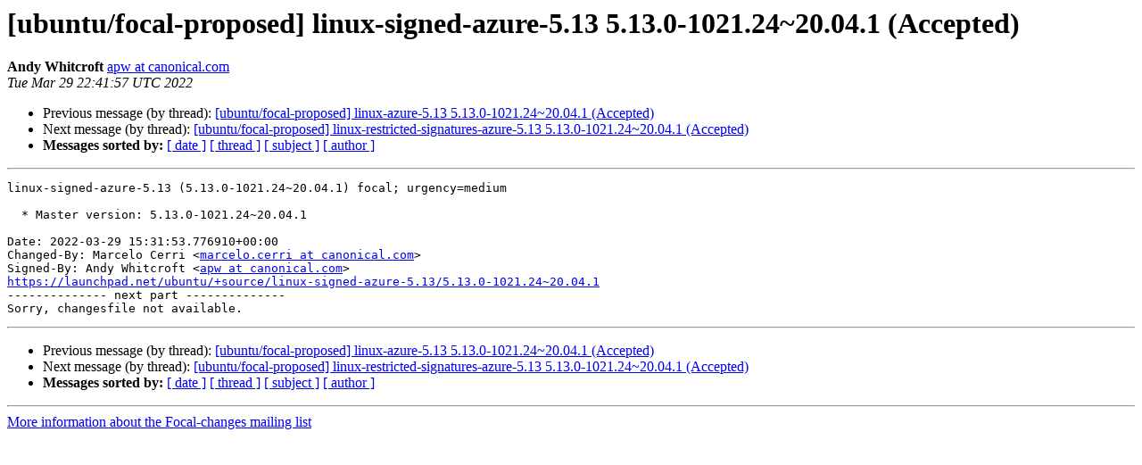

--- FILE ---
content_type: text/html
request_url: https://lists.ubuntu.com/archives/focal-changes/2022-March/032059.html
body_size: 1144
content:
<!DOCTYPE HTML PUBLIC "-//W3C//DTD HTML 4.01 Transitional//EN">
<HTML>
 <HEAD>
   <TITLE> [ubuntu/focal-proposed] linux-signed-azure-5.13 5.13.0-1021.24~20.04.1 (Accepted)
   </TITLE>
   <LINK REL="Index" HREF="index.html" >
   <LINK REL="made" HREF="mailto:focal-changes%40lists.ubuntu.com?Subject=Re%3A%20%5Bubuntu/focal-proposed%5D%20linux-signed-azure-5.13%0A%205.13.0-1021.24%7E20.04.1%20%28Accepted%29&In-Reply-To=%3C164859371789.28113.13222768421287239153.launchpad%40ackee.canonical.com%3E">
   <META NAME="robots" CONTENT="index,nofollow">
   <style type="text/css">
       pre {
           white-space: pre-wrap;       /* css-2.1, curent FF, Opera, Safari */
           }
   </style>
   <META http-equiv="Content-Type" content="text/html; charset=utf-8">
   <LINK REL="Previous"  HREF="032058.html">
   <LINK REL="Next"  HREF="032060.html">
 </HEAD>
 <BODY BGCOLOR="#ffffff">
   <H1>[ubuntu/focal-proposed] linux-signed-azure-5.13 5.13.0-1021.24~20.04.1 (Accepted)</H1>
    <B>Andy Whitcroft</B> 
    <A HREF="mailto:focal-changes%40lists.ubuntu.com?Subject=Re%3A%20%5Bubuntu/focal-proposed%5D%20linux-signed-azure-5.13%0A%205.13.0-1021.24%7E20.04.1%20%28Accepted%29&In-Reply-To=%3C164859371789.28113.13222768421287239153.launchpad%40ackee.canonical.com%3E"
       TITLE="[ubuntu/focal-proposed] linux-signed-azure-5.13 5.13.0-1021.24~20.04.1 (Accepted)">apw at canonical.com
       </A><BR>
    <I>Tue Mar 29 22:41:57 UTC 2022</I>
    <P><UL>
        <LI>Previous message (by thread): <A HREF="032058.html">[ubuntu/focal-proposed] linux-azure-5.13 5.13.0-1021.24~20.04.1 (Accepted)
</A></li>
        <LI>Next message (by thread): <A HREF="032060.html">[ubuntu/focal-proposed] linux-restricted-signatures-azure-5.13 5.13.0-1021.24~20.04.1 (Accepted)
</A></li>
         <LI> <B>Messages sorted by:</B> 
              <a href="date.html#32059">[ date ]</a>
              <a href="thread.html#32059">[ thread ]</a>
              <a href="subject.html#32059">[ subject ]</a>
              <a href="author.html#32059">[ author ]</a>
         </LI>
       </UL>
    <HR>  
<!--beginarticle-->
<PRE>linux-signed-azure-5.13 (5.13.0-1021.24~20.04.1) focal; urgency=medium

  * Master version: 5.13.0-1021.24~20.04.1

Date: 2022-03-29 15:31:53.776910+00:00
Changed-By: Marcelo Cerri &lt;<A HREF="https://lists.ubuntu.com/mailman/listinfo/focal-changes">marcelo.cerri at canonical.com</A>&gt;
Signed-By: Andy Whitcroft &lt;<A HREF="https://lists.ubuntu.com/mailman/listinfo/focal-changes">apw at canonical.com</A>&gt;
<A HREF="https://launchpad.net/ubuntu/+source/linux-signed-azure-5.13/5.13.0-1021.24~20.04.1">https://launchpad.net/ubuntu/+source/linux-signed-azure-5.13/5.13.0-1021.24~20.04.1</A>
-------------- next part --------------
Sorry, changesfile not available.
</PRE>


<!--endarticle-->
    <HR>
    <P><UL>
        <!--threads-->
	<LI>Previous message (by thread): <A HREF="032058.html">[ubuntu/focal-proposed] linux-azure-5.13 5.13.0-1021.24~20.04.1 (Accepted)
</A></li>
	<LI>Next message (by thread): <A HREF="032060.html">[ubuntu/focal-proposed] linux-restricted-signatures-azure-5.13 5.13.0-1021.24~20.04.1 (Accepted)
</A></li>
         <LI> <B>Messages sorted by:</B> 
              <a href="date.html#32059">[ date ]</a>
              <a href="thread.html#32059">[ thread ]</a>
              <a href="subject.html#32059">[ subject ]</a>
              <a href="author.html#32059">[ author ]</a>
         </LI>
       </UL>

<hr>
<a href="https://lists.ubuntu.com/mailman/listinfo/focal-changes">More information about the Focal-changes
mailing list</a><br>
</body></html>
